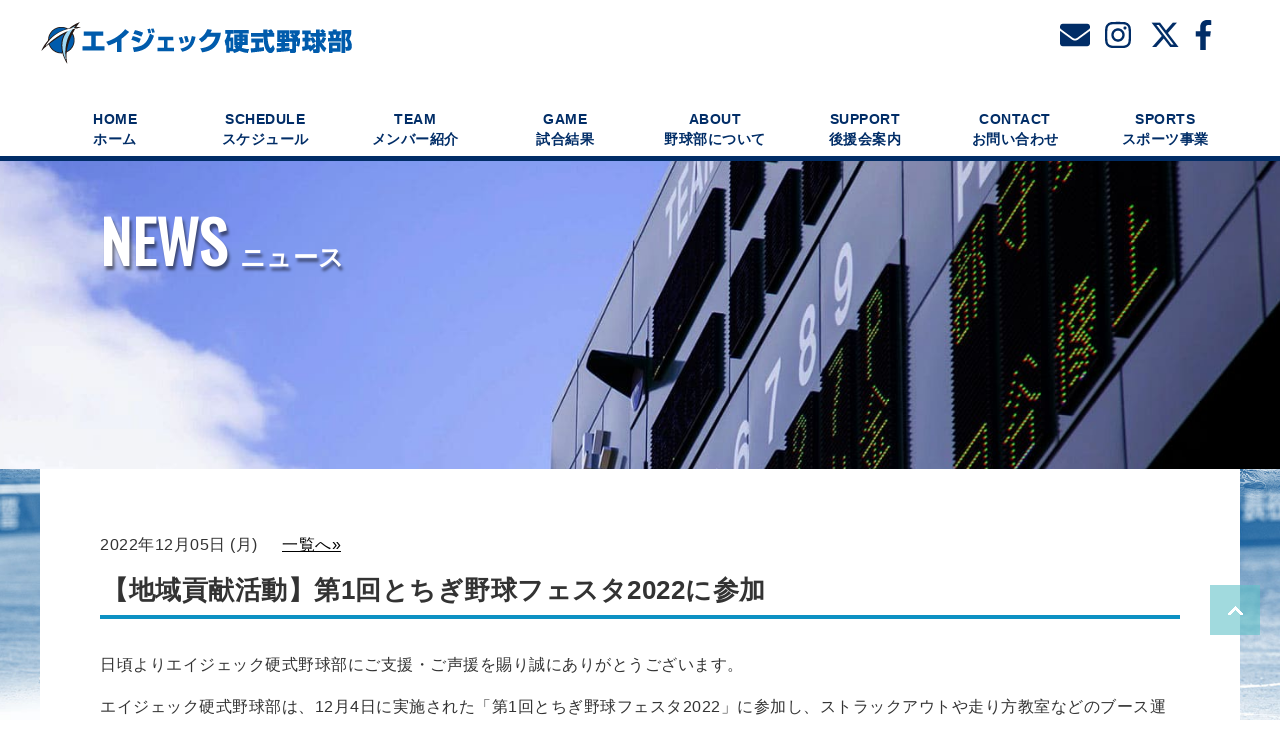

--- FILE ---
content_type: text/html; charset=UTF-8
request_url: https://baseball.agekke-group.com/news/2022/12/05/10295/
body_size: 26327
content:
<!DOCTYPE html>
<html lang="ja">
<head>
<meta charset="utf-8">

<meta name="description" content="2018年創部。「野球選手の雇用・セカンドキャリア支援」を通じ、選手のチャレンジの場を広げること、地域に根ざし青少年育成にも貢献する活動を展開しています。">
<meta name="keywords" content="エイジェック硬式野球部,エイジェックグループ,エイジェック,AGEKKE,社会人野球部,試合の詳細,選手・スタッフ紹介,試合結果,2018年創部">
<meta name="viewport" content="width=device-width, initial-scale=1.0, minimum-scale=1.0, maximum-scale=1.0"/>
<link rel="stylesheet" href="https://baseball.agekke-group.com/wp/wp-content/themes/mytheme/style.css">
<link href="https://use.fontawesome.com/releases/v6.1.1/css/all.css" rel="stylesheet">
<link href="https://cdnjs.cloudflare.com/ajax/libs/font-awesome/6.4.0/css/all.min.css" rel="stylesheet">
<link href="https://cdnjs.cloudflare.com/ajax/libs/font-awesome/6.4.0/css/brands.min.css" rel="stylesheet">
<link rel="stylesheet" href="https://use.typekit.net/zlk6ksd.css">
<link href="https://use.fontawesome.com/releases/v6.4.2/css/all.css" rel="stylesheet">
<link rel="stylesheet" type="text/css" href="https://baseball.agekke-group.com/wp/wp-content/themes/mytheme/css/style2.css">
<script src="//ajax.googleapis.com/ajax/libs/jquery/1.10.1/jquery.min.js"></script>
<script type="text/javascript" src="https://baseball.agekke-group.com/wp/wp-content/themes/mytheme/include/js/heightLine.js"></script>

		<!-- All in One SEO 4.3.5.1 - aioseo.com -->
		<title>【地域貢献活動】第1回とちぎ野球フェスタ2022に参加 - エイジェック硬式野球部</title>
		<meta name="description" content="日頃よりエイジェック硬式野球部にご支援・ご声援を賜り誠にありがとうございます。 エイジェック硬式野球部は、12" />
		<meta name="robots" content="max-image-preview:large" />
		<link rel="canonical" href="https://baseball.agekke-group.com/news/2022/12/05/10295/" />
		<meta name="generator" content="All in One SEO (AIOSEO) 4.3.5.1 " />

		<!-- Google tag (gtag.js) -->
<script async src="https://www.googletagmanager.com/gtag/js?id=UA-190455258-1"></script>
<script>
  window.dataLayer = window.dataLayer || [];
  function gtag(){dataLayer.push(arguments);}
  gtag('js', new Date());

  gtag('config', 'UA-190455258-1');
</script>

<!-- Google tag (gtag.js) -->
<script async src="https://www.googletagmanager.com/gtag/js?id=G-HH0N21Z4RE"></script>
<script>
  window.dataLayer = window.dataLayer || [];
  function gtag(){dataLayer.push(arguments);}
  gtag('js', new Date());

  gtag('config', 'G-HH0N21Z4RE');
</script>
		<meta property="og:locale" content="ja_JP" />
		<meta property="og:site_name" content="エイジェック硬式野球部" />
		<meta property="og:type" content="article" />
		<meta property="og:title" content="【地域貢献活動】第1回とちぎ野球フェスタ2022に参加 - エイジェック硬式野球部" />
		<meta property="og:description" content="日頃よりエイジェック硬式野球部にご支援・ご声援を賜り誠にありがとうございます。 エイジェック硬式野球部は、12" />
		<meta property="og:url" content="https://baseball.agekke-group.com/news/2022/12/05/10295/" />
		<meta property="og:image" content="https://baseball.agekke-group.com/wp/wp-content/uploads/2023/06/agekke_men_twitter.jpg" />
		<meta property="og:image:secure_url" content="https://baseball.agekke-group.com/wp/wp-content/uploads/2023/06/agekke_men_twitter.jpg" />
		<meta property="og:image:width" content="1200" />
		<meta property="og:image:height" content="630" />
		<meta property="article:published_time" content="2022-12-05T08:26:47+00:00" />
		<meta property="article:modified_time" content="2022-12-05T08:26:47+00:00" />
		<meta name="twitter:card" content="summary_large_image" />
		<meta name="twitter:title" content="【地域貢献活動】第1回とちぎ野球フェスタ2022に参加 - エイジェック硬式野球部" />
		<meta name="twitter:description" content="日頃よりエイジェック硬式野球部にご支援・ご声援を賜り誠にありがとうございます。 エイジェック硬式野球部は、12" />
		<meta name="twitter:image" content="https://baseball.agekke-group.com/wp/wp-content/uploads/2023/06/agekke_men_twitter.jpg" />
		<script type="application/ld+json" class="aioseo-schema">
			{"@context":"https:\/\/schema.org","@graph":[{"@type":"BreadcrumbList","@id":"https:\/\/baseball.agekke-group.com\/news\/2022\/12\/05\/10295\/#breadcrumblist","itemListElement":[{"@type":"ListItem","@id":"https:\/\/baseball.agekke-group.com\/#listItem","position":1,"item":{"@type":"WebPage","@id":"https:\/\/baseball.agekke-group.com\/","name":"\u30db\u30fc\u30e0","description":"2018\u5e74\u5275\u90e8\u3002\u300c\u91ce\u7403\u9078\u624b\u306e\u96c7\u7528\u30fb\u30bb\u30ab\u30f3\u30c9\u30ad\u30e3\u30ea\u30a2\u652f\u63f4\u300d\u3092\u901a\u3058\u3001\u9078\u624b\u306e\u30c1\u30e3\u30ec\u30f3\u30b8\u306e\u5834\u3092\u5e83\u3052\u308b\u3053\u3068\u3001\u5730\u57df\u306b\u6839\u3056\u3057\u9752\u5c11\u5e74\u80b2\u6210\u306b\u3082\u8ca2\u732e\u3059\u308b\u6d3b\u52d5\u3092\u5c55\u958b\u3057\u3066\u3044\u307e\u3059\u3002","url":"https:\/\/baseball.agekke-group.com\/"},"nextItem":"https:\/\/baseball.agekke-group.com\/news\/2022\/12\/05\/10295\/#listItem"},{"@type":"ListItem","@id":"https:\/\/baseball.agekke-group.com\/news\/2022\/12\/05\/10295\/#listItem","position":2,"item":{"@type":"WebPage","@id":"https:\/\/baseball.agekke-group.com\/news\/2022\/12\/05\/10295\/","name":"\u3010\u5730\u57df\u8ca2\u732e\u6d3b\u52d5\u3011\u7b2c1\u56de\u3068\u3061\u304e\u91ce\u7403\u30d5\u30a7\u30b9\u30bf2022\u306b\u53c2\u52a0","description":"\u65e5\u9803\u3088\u308a\u30a8\u30a4\u30b8\u30a7\u30c3\u30af\u786c\u5f0f\u91ce\u7403\u90e8\u306b\u3054\u652f\u63f4\u30fb\u3054\u58f0\u63f4\u3092\u8cdc\u308a\u8aa0\u306b\u3042\u308a\u304c\u3068\u3046\u3054\u3056\u3044\u307e\u3059\u3002 \u30a8\u30a4\u30b8\u30a7\u30c3\u30af\u786c\u5f0f\u91ce\u7403\u90e8\u306f\u300112","url":"https:\/\/baseball.agekke-group.com\/news\/2022\/12\/05\/10295\/"},"previousItem":"https:\/\/baseball.agekke-group.com\/#listItem"}]},{"@type":"Organization","@id":"https:\/\/baseball.agekke-group.com\/#organization","name":"\u30a8\u30a4\u30b8\u30a7\u30c3\u30af\u786c\u5f0f\u91ce\u7403\u90e8","url":"https:\/\/baseball.agekke-group.com\/","logo":{"@type":"ImageObject","url":"https:\/\/baseball.agekke-group.com\/wp\/wp-content\/uploads\/2022\/06\/agekke_site_aicon.png","@id":"https:\/\/baseball.agekke-group.com\/#organizationLogo","width":512,"height":512},"image":{"@id":"https:\/\/baseball.agekke-group.com\/#organizationLogo"}},{"@type":"Person","@id":"https:\/\/baseball.agekke-group.com\/author\/baseball_man\/#author","url":"https:\/\/baseball.agekke-group.com\/author\/baseball_man\/","name":"\u786c\u5f0f\u91ce\u7403\u90e8\u5e83\u5831","image":{"@type":"ImageObject","@id":"https:\/\/baseball.agekke-group.com\/news\/2022\/12\/05\/10295\/#authorImage","url":"https:\/\/secure.gravatar.com\/avatar\/119a38cd5b033682fe231bc5bda4fb22?s=96&d=mm&r=g","width":96,"height":96,"caption":"\u786c\u5f0f\u91ce\u7403\u90e8\u5e83\u5831"}},{"@type":"WebPage","@id":"https:\/\/baseball.agekke-group.com\/news\/2022\/12\/05\/10295\/#webpage","url":"https:\/\/baseball.agekke-group.com\/news\/2022\/12\/05\/10295\/","name":"\u3010\u5730\u57df\u8ca2\u732e\u6d3b\u52d5\u3011\u7b2c1\u56de\u3068\u3061\u304e\u91ce\u7403\u30d5\u30a7\u30b9\u30bf2022\u306b\u53c2\u52a0 - \u30a8\u30a4\u30b8\u30a7\u30c3\u30af\u786c\u5f0f\u91ce\u7403\u90e8","description":"\u65e5\u9803\u3088\u308a\u30a8\u30a4\u30b8\u30a7\u30c3\u30af\u786c\u5f0f\u91ce\u7403\u90e8\u306b\u3054\u652f\u63f4\u30fb\u3054\u58f0\u63f4\u3092\u8cdc\u308a\u8aa0\u306b\u3042\u308a\u304c\u3068\u3046\u3054\u3056\u3044\u307e\u3059\u3002 \u30a8\u30a4\u30b8\u30a7\u30c3\u30af\u786c\u5f0f\u91ce\u7403\u90e8\u306f\u300112","inLanguage":"ja","isPartOf":{"@id":"https:\/\/baseball.agekke-group.com\/#website"},"breadcrumb":{"@id":"https:\/\/baseball.agekke-group.com\/news\/2022\/12\/05\/10295\/#breadcrumblist"},"author":{"@id":"https:\/\/baseball.agekke-group.com\/author\/baseball_man\/#author"},"creator":{"@id":"https:\/\/baseball.agekke-group.com\/author\/baseball_man\/#author"},"datePublished":"2022-12-05T08:26:47+09:00","dateModified":"2022-12-05T08:26:47+09:00"},{"@type":"WebSite","@id":"https:\/\/baseball.agekke-group.com\/#website","url":"https:\/\/baseball.agekke-group.com\/","name":"\u30a8\u30a4\u30b8\u30a7\u30c3\u30af\u786c\u5f0f\u91ce\u7403\u90e8","inLanguage":"ja","publisher":{"@id":"https:\/\/baseball.agekke-group.com\/#organization"}}]}
		</script>
		<!-- All in One SEO -->

<link rel='dns-prefetch' href='//ajax.googleapis.com' />
<link rel='dns-prefetch' href='//s.w.org' />
<link rel='stylesheet' id='eo-leaflet.js-css'  href='https://baseball.agekke-group.com/wp/wp-content/plugins/event-organiser/lib/leaflet/leaflet.min.css?ver=1.4.0' type='text/css' media='all' />
<style id='eo-leaflet.js-inline-css' type='text/css'>
.leaflet-popup-close-button{box-shadow:none!important;}
</style>
<link rel='stylesheet' id='contact-form-7-css'  href='https://baseball.agekke-group.com/wp/wp-content/plugins/contact-form-7/includes/css/styles.css?ver=5.1.7' type='text/css' media='all' />
<link rel='stylesheet' id='contact-form-7-confirm-css'  href='https://baseball.agekke-group.com/wp/wp-content/plugins/contact-form-7-add-confirm/includes/css/styles.css?ver=5.1' type='text/css' media='all' />
<link rel='stylesheet' id='sbi_styles-css'  href='https://baseball.agekke-group.com/wp/wp-content/plugins/instagram-feed/css/sbi-styles.min.css?ver=6.0.6' type='text/css' media='all' />
<link rel='stylesheet' id='wp-components-css'  href='https://baseball.agekke-group.com/wp/wp-includes/css/dist/components/style.min.css?ver=5.5.17' type='text/css' media='all' />
<link rel='stylesheet' id='wp-block-editor-css'  href='https://baseball.agekke-group.com/wp/wp-includes/css/dist/block-editor/style.min.css?ver=5.5.17' type='text/css' media='all' />
<link rel='stylesheet' id='wp-nux-css'  href='https://baseball.agekke-group.com/wp/wp-includes/css/dist/nux/style.min.css?ver=5.5.17' type='text/css' media='all' />
<link rel='stylesheet' id='wp-editor-css'  href='https://baseball.agekke-group.com/wp/wp-includes/css/dist/editor/style.min.css?ver=5.5.17' type='text/css' media='all' />
<link rel='stylesheet' id='block-robo-gallery-style-css-css'  href='https://baseball.agekke-group.com/wp/wp-content/plugins/robo-gallery/includes/extensions/block/dist/blocks.style.build.css?ver=2.8.21' type='text/css' media='all' />
<link rel='stylesheet' id='tablepress-default-css'  href='https://baseball.agekke-group.com/wp/wp-content/plugins/tablepress/css/default.min.css?ver=1.9.2' type='text/css' media='all' />
<link rel='stylesheet' id='cf7cf-style-css'  href='https://baseball.agekke-group.com/wp/wp-content/plugins/cf7-conditional-fields/style.css?ver=1.9.14' type='text/css' media='all' />
<link rel="https://api.w.org/" href="https://baseball.agekke-group.com/wp-json/" /><link rel='prev' title='関東地区連盟表彰選手 選出のお知らせ' href='https://baseball.agekke-group.com/news/2022/12/01/10292/' />
<link rel='next' title='栃木市長を表敬訪問' href='https://baseball.agekke-group.com/news/2022/12/13/10299/' />
<link rel="alternate" type="application/json+oembed" href="https://baseball.agekke-group.com/wp-json/oembed/1.0/embed?url=https%3A%2F%2Fbaseball.agekke-group.com%2Fnews%2F2022%2F12%2F05%2F10295%2F" />
<link rel="alternate" type="text/xml+oembed" href="https://baseball.agekke-group.com/wp-json/oembed/1.0/embed?url=https%3A%2F%2Fbaseball.agekke-group.com%2Fnews%2F2022%2F12%2F05%2F10295%2F&#038;format=xml" />
<link rel="icon" href="https://baseball.agekke-group.com/wp/wp-content/uploads/2022/06/cropped-agekke_site_aicon-32x32.png" sizes="32x32" />
<link rel="icon" href="https://baseball.agekke-group.com/wp/wp-content/uploads/2022/06/cropped-agekke_site_aicon-192x192.png" sizes="192x192" />
<link rel="apple-touch-icon" href="https://baseball.agekke-group.com/wp/wp-content/uploads/2022/06/cropped-agekke_site_aicon-180x180.png" />
<meta name="msapplication-TileImage" content="https://baseball.agekke-group.com/wp/wp-content/uploads/2022/06/cropped-agekke_site_aicon-270x270.png" />
<meta name="google-site-verification" content="O-lfL8x1M3aZ71rBKq7AwRWqVrP_yVHegOxQdVwrV0A" />
<!-- User Heat Tag -->
<script type="text/javascript">
(function(add, cla){window['UserHeatTag']=cla;window[cla]=window[cla]||function(){(window[cla].q=window[cla].q||[]).push(arguments)},window[cla].l=1*new Date();var ul=document.createElement('script');var tag = document.getElementsByTagName('script')[0];ul.async=1;ul.src=add;tag.parentNode.insertBefore(ul,tag);})('//uh.nakanohito.jp/uhj2/uh.js', '_uhtracker');_uhtracker({id:'uhNbPUnJo9'});
</script>
<!-- End User Heat Tag -->
</head>

<body id="top" class="single single-news postid-10295 news">
	<div id="container" class="c-fix">

		<!-- ▼ HEADER ▼ -->
		<header>
			<div id="header">
				<div class="blockInner c-fix">
					<a href="https://baseball.agekke-group.com"><div class="top-logo"></div></a>
					<h1 class="logo"><a href="https://baseball.agekke-group.com"></a></h1>

					<!--SNS LOGO-->
					<aside>
						<ul class="snsBox c-fix">
                           <li><a href="https://baseball.agekke-group.com/contact" target="_blank">
							   <i class="fas fa-envelope"></i>
							   <!--<img src="https://baseball.agekke-group.com/wp/wp-content/themes/mytheme/include/img/ct_icon.png" alt="お問い合わせアイコン" style="width: 35px">-->
							   </a>
							</li>
                           <li><a href="https://www.instagram.com/agekke_baseball/" target="_blank">
							   <i class="fab fa-instagram"></i>
							   </a>
						   </li>
                           <li><a href="https://twitter.com/agkbaseball" target="_blank">
							   <i class="fa-brands fa-x-twitter"></i>
							   <!--<img src="https://baseball.agekke-group.com/wp/wp-content/themes/mytheme/include/img/fb_icon.png" alt="エイジェック社会人野球部FaceBook" style="width: 35px">-->
							   </a>
						   </li>
                           <li><a href="https://www.facebook.com/agekkebaseball/" target="_blank">
							   <i class="fab fa-facebook-f"></i>
							   <!--<img src="https://baseball.agekke-group.com/wp/wp-content/themes/mytheme/include/img/tw_icon.png" alt="エイジェック社会人野球部ツイッター" style="width: 35px">-->
							   </a>
						   </li>
						</ul>
					</aside>

					<div id="menuBtn">
						<div class="menu-trigger">
							<span></span>
							<span></span>
							<span></span>
						</div>
					</div>

				</div>
				<!--/blockInner-->

				<!-- global nav -->
				<nav>
					<div class="globalNav">
						<!--<a href="https://baseball.agekke-group.com"><p class="mark"></p></a>-->
						<div class="navBox c-fix">
							<ul class="navLeft">
								<li>
									<a href="https://baseball.agekke-group.com"  >
										<span class="en">HOME</span><span class="ja">ホーム</span>
									</a>
								</li>
								<li>
									<a href="https://baseball.agekke-group.com/schedule" >
										<span class="en">SCHEDULE</span><span class="ja">スケジュール</span>
									</a>
								</li>
								<li>
									<a href="https://baseball.agekke-group.com/team" >
										<span class="en">TEAM</span><span class="ja">メンバー紹介</span>
									</a>
								</li>
								<li>
									<a href="https://baseball.agekke-group.com/game" >
										<span class="en">GAME</span><span class="ja">試合結果</span>
									</a>
								</li>
							</ul>
							<ul class="navRight">
								<li>
									<a href="https://baseball.agekke-group.com/baseball_club" >
										<span class="en">ABOUT</span><span class="ja">野球部について</span>
									</a>
								</li>
								<li>
									<a href="https://baseball.agekke-group.com/supporters"  target="_blank">
										<span class="en">SUPPORT</span><span class="ja">後援会案内</span>
									</a>
								</li>
								<li>
									<a href="https://baseball.agekke-group.com/contact" >
										<span class="en">CONTACT</span><span class="ja">お問い合わせ</span>
									</a>
								</li>
								<li>
									<a href="https://agekke-sp.co.jp/"  target="_blank">
										<span class="en">SPORTS</span><span class="ja">スポーツ事業</span>
									</a>
								</li>
							</ul>
						</div>
						<!-- /.navBox -->
					</div>
				</nav>
			</div>
		</header>
		<!-- ▲ HEADER ▲ -->
<main>
	<div id="wrap">

		<div class="pageHeader">
			<div class="blockInner">
				<h2 class="contentTitle">
					<span class="en">NEWS</span>
					<span class="jp">ニュース</span>
				</h2>
			</div>
		</div>

		<div class="contentWrap c-fix">

						<article>
				<div class="content">
					<div class="blockInner">
						<div class="postWrap">
							<div class="postHead">
								<p>
									<span class="date">
										2022年12月05日 (月)									</span>
									<a href="https://baseball.agekke-group.com/news">一覧へ&raquo;</a>
								</p>
								<h3>
									【地域貢献活動】第1回とちぎ野球フェスタ2022に参加								</h3>
							</div>

							<div class="postContent">
								<p>日頃よりエイジェック硬式野球部にご支援・ご声援を賜り誠にありがとうございます。</p>
<p>エイジェック硬式野球部は、12月4日に実施された「第1回とちぎ野球フェスタ2022」に参加し、ストラックアウトや走り方教室などのブース運営のサポートをさせていただきました。</p>
<p>主催の<a href="https://tpbo89.com/">栃木県野球協議会</a>は『 社会貢献・人材育成・健康増進 』に尽力しながら野球の普及活動を行っており、エイジェック硬式野球部が所属するJABA栃木県野球連盟も加盟しています。</p>
<p>今後も協力しながら、地域貢献活動に積極的に取り組んでまいります。</p>
<p><img loading="lazy" class="alignnone size-medium wp-image-10296" src="https://baseball.agekke-group.com/wp/wp-content/uploads/2022/12/DSC_0072-300x200.jpg" alt="" width="300" height="200" srcset="https://baseball.agekke-group.com/wp/wp-content/uploads/2022/12/DSC_0072-300x200.jpg 300w, https://baseball.agekke-group.com/wp/wp-content/uploads/2022/12/DSC_0072-1024x683.jpg 1024w, https://baseball.agekke-group.com/wp/wp-content/uploads/2022/12/DSC_0072-768x512.jpg 768w, https://baseball.agekke-group.com/wp/wp-content/uploads/2022/12/DSC_0072-1536x1024.jpg 1536w, https://baseball.agekke-group.com/wp/wp-content/uploads/2022/12/DSC_0072-2048x1365.jpg 2048w" sizes="(max-width: 300px) 100vw, 300px" /> <img loading="lazy" class="alignnone size-medium wp-image-10297" src="https://baseball.agekke-group.com/wp/wp-content/uploads/2022/12/DSC_0236-300x200.jpg" alt="" width="300" height="200" srcset="https://baseball.agekke-group.com/wp/wp-content/uploads/2022/12/DSC_0236-300x200.jpg 300w, https://baseball.agekke-group.com/wp/wp-content/uploads/2022/12/DSC_0236-1024x683.jpg 1024w, https://baseball.agekke-group.com/wp/wp-content/uploads/2022/12/DSC_0236-768x512.jpg 768w, https://baseball.agekke-group.com/wp/wp-content/uploads/2022/12/DSC_0236-1536x1024.jpg 1536w, https://baseball.agekke-group.com/wp/wp-content/uploads/2022/12/DSC_0236-2048x1366.jpg 2048w" sizes="(max-width: 300px) 100vw, 300px" /></p>
							</div>
													</div>
						<!--/.postWrap-->

						<div class="pagenation c-fix">
							<span class="newPost">
								&laquo;<a href="https://baseball.agekke-group.com/news/2022/12/13/10299/" rel="next">新しい記事</a>							</span>
							<span class="oldPost">
								<a href="https://baseball.agekke-group.com/news/2022/12/01/10292/" rel="prev">以前の記事</a>&raquo;							</span>
						</div>
						<!-- /.pagenation -->
					</div>
					<!-- /.blockInner -->
				</div>
				<!-- /.content -->
			</article>

			
		</div>
		<!-- /.contentWrap -->

	</div>
	<!-- /#wrap -->
</main>

<div class="test">
<div class="sports-box only-pc">
	<h2 class="field-b">AGEKKE SPORTS</h2>
						<ul class="content">
							<li><a href="#top" target="_blank">エイジェック硬式野球部</a></li><li>
							<a href="https://baseball-woman.agekke-group.com/">エイジェック女子硬式野球部</a></li><li>
							<a href="https://agekke-sp.co.jp/academy/youth/" target="_blank">エイジェックユース</a></li><li>
							<a href="https://agekke-sp.co.jp/academy/baseball/" target="_blank">ベースボールアカデミー</a></li><li>
							<a href="https://goldlush.agekke-group.com/" class="tia" target="_blank">GOLD LUSH</a></li>
							<!--<li><a href="https://agekke-sp.co.jp/academy/tpa/" target="_blank">トレーニングプロフェッショナルアカデミーTPA</a></li>-->
						</ul>
					</div>
					<div class="sports-box only-pad">
						<h2>AGEKKE SPORTS</h2>
						<ul class="content">
							<li><a href="#top">エイジェック硬式野球部</a></li><li>
							<a href="https://baseball-woman.agekke-group.com/" target="_blank">エイジェック女子硬式野球部</a></li>
						</ul>
						<ul class="sports-2">
							<li><a href="https://agekke-sp.co.jp/academy/youth/" target="_blank">エイジェックユース</a></li><li>
							<a href="https://agekke-sp.co.jp/academy/baseball/" target="_blank">ベースボールアカデミー</a></li>
						</ul>
						<ul class="sports-2">
							<li><a href="https://goldlush.agekke-group.com/" class="tia">GOLD LUSH</a></li>
							<!--<li class="tpa"><a href="https://agekke-sp.co.jp/academy/tpa/" target="_blank">トレーニングプロフェッショナルアカデミーTPA</a></li>-->
						</ul>
					</div>
					<div class="java">
						<img src="https://baseball.agekke-group.com/wp/wp-content/themes/mytheme/include/img/img_top_mainVisual05_txt.png" class="yakyurenmei" alt="日本野球連盟"/>
					</div>
</div>
<!-- ▼ FOOTER ▼ -->
	<footer>
		<div id="footer">
			<div class="blockInner c-fix">
				<nav>
					<div class="footerNav c-fix">
						<ul class="c-fix">
							<li><a href="https://baseball.agekke-group.com/contact">お問合せ</a></li>
							<li><a href="https://www.agekke.co.jp/" target="_blank">会社情報</a></li>
							<li><a href="https://baseball.agekke-group.com/terms">サイトのご利用にあたって</a></li>
							<li><a href="https://baseball.agekke-group.com/privacy-policy">プライバシーポリシー</a></li>
						</ul>
						<div class="f-end">
						<ul class="f_logo">
							<li><a href="https://baseball.agekke-group.com"><img src="https://baseball.agekke-group.com/wp/wp-content/themes/mytheme/include/img/agk_beseball_rogo.png" alt="エイジェック硬式野球部"/></a></li>
							<li><a href="https://www.agekke.co.jp/" target="_blank"><img src="https://baseball.agekke-group.com/wp/wp-content/themes/mytheme/include/img/logo_agekkegroup.png" alt="エイジェックグループ"/></a></li>
						</ul>
						</div>
					</div>
				</nav>
			</div><!--blockInner-->
						<div class="f_copy">
						<p class="copyright"><small>&copy; 2021 AGEKKE</small></p>
						</div>
			<p class="toTop"><a href="#top">TOP</a></p>
		</div>
	</footer><!-- ▲ /FOOTER ▲ -->

</div><!-- /#container -->
<link href="https://fonts.googleapis.com/css?family=Oswald" rel="stylesheet">
<script defer src="https://use.fontawesome.com/releases/v5.0.10/js/all.js" integrity="sha384-slN8GvtUJGnv6ca26v8EzVaR9DC58QEwsIk9q1QXdCU8Yu8ck/tL/5szYlBbqmS+" crossorigin="anonymous"></script>
<script src="https://baseball.agekke-group.com/wp/wp-content/themes/mytheme/include/js/script.js"></script>
<script>// <![CDATA[
$('.youtube').click(function(){
	video = '<iframe src="'+ $(this).attr('data-video') +'" frameborder="0" width="480" height="270"></iframe>';
	$(this).replaceWith(video);
});
// ]]></script>

<!-- FACEBOOK -->
<script>
( function ( d, s, id ) {
	var js, fjs = d.getElementsByTagName( s )[ 0 ];
	if ( d.getElementById( id ) ) return;
	js = d.createElement( s );
	js.id = id;
	js.src = "//connect.facebook.net/ja_JP/sdk.js#xfbml=1&version=v2.7&appId=174969342915318";
	fjs.parentNode.insertBefore( js, fjs );
}( document, 'script', 'facebook-jssdk' ) );
</script>

<script type='text/javascript' src='//ajax.googleapis.com/ajax/libs/jquery/1.10.1/jquery.min.js?ver=1.10.1' id='jquery-js'></script>
<script type='text/javascript' id='contact-form-7-js-extra'>
/* <![CDATA[ */
var wpcf7 = {"apiSettings":{"root":"https:\/\/baseball.agekke-group.com\/wp-json\/contact-form-7\/v1","namespace":"contact-form-7\/v1"},"cached":"1"};
/* ]]> */
</script>
<script type='text/javascript' src='https://baseball.agekke-group.com/wp/wp-content/plugins/contact-form-7/includes/js/scripts.js?ver=5.1.7' id='contact-form-7-js'></script>
<script type='text/javascript' src='https://baseball.agekke-group.com/wp/wp-includes/js/jquery/jquery.form.min.js?ver=4.2.1' id='jquery-form-js'></script>
<script type='text/javascript' src='https://baseball.agekke-group.com/wp/wp-content/plugins/contact-form-7-add-confirm/includes/js/scripts.js?ver=5.1' id='contact-form-7-confirm-js'></script>
<script type='text/javascript' id='wpcf7cf-scripts-js-extra'>
/* <![CDATA[ */
var wpcf7cf_global_settings = {"ajaxurl":"https:\/\/baseball.agekke-group.com\/wp\/wp-admin\/admin-ajax.php"};
/* ]]> */
</script>
<script type='text/javascript' src='https://baseball.agekke-group.com/wp/wp-content/plugins/cf7-conditional-fields/js/scripts.js?ver=1.9.14' id='wpcf7cf-scripts-js'></script>
<script type='text/javascript' src='https://baseball.agekke-group.com/wp/wp-includes/js/wp-embed.min.js?ver=5.5.17' id='wp-embed-js'></script>
<!-- Instagram Feed JS -->
<script type="text/javascript">
var sbiajaxurl = "https://baseball.agekke-group.com/wp/wp-admin/admin-ajax.php";
</script>
<script type="text/javascript">
	if(jQuery('.wpcf7').length){ //formのclassが存在する場合のみ実行
		var wpcf7Elm = document.querySelector( '.wpcf7' );
		wpcf7Elm.addEventListener( 'wpcf7mailsent', function( event ) {
			ga( 'send', 'event', 'Contact Form', 'submit' );
		}, false );
	}
</script>
</body>
</html>